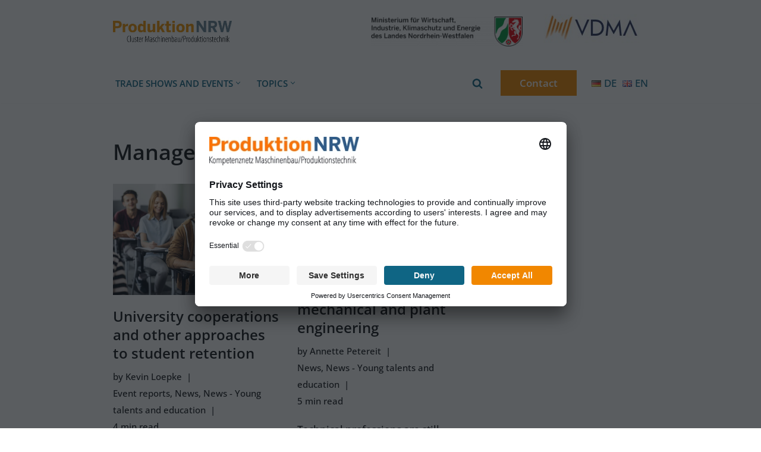

--- FILE ---
content_type: text/html; charset=UTF-8
request_url: https://produktionnrw.org/en/tag/managementbusiness-strategies/
body_size: 19504
content:
<!DOCTYPE html>
<html lang="en-GB">

<head>
	
	<meta charset="UTF-8">
	<meta name="viewport" content="width=device-width, initial-scale=1, minimum-scale=1">
	<link rel="profile" href="http://gmpg.org/xfn/11">
		<title>Management&amp;Business Strategies &#8211; ProduktionNRW</title>
<meta name='robots' content='max-image-preview:large' />
	<style>img:is([sizes="auto" i], [sizes^="auto," i]) { contain-intrinsic-size: 3000px 1500px }</style>
	<script id="usercentrics-cmp"  data-settings-id="Q5KWhSSeQ" src="https://app.usercentrics.eu/browser-ui/latest/loader.js" defer></script>
<link rel="alternate" type="application/rss+xml" title="ProduktionNRW &raquo; Feed" href="https://produktionnrw.org/en/feed/" />
<link rel="alternate" type="application/rss+xml" title="ProduktionNRW &raquo; Comments Feed" href="https://produktionnrw.org/en/comments/feed/" />
<meta data-privacy-proxy-server="https://privacy-proxy-server.usercentrics.eu" name="usercentrics_privacy_proxy" content="" /><script type="application/javascript" src="https://privacy-proxy.usercentrics.eu/latest/uc-block.bundle.js"></script><link rel="alternate" type="application/rss+xml" title="ProduktionNRW &raquo; Management&amp;Business Strategies Tag Feed" href="https://produktionnrw.org/en/tag/managementbusiness-strategies/feed/" />
<script>
window._wpemojiSettings = {"baseUrl":"https:\/\/s.w.org\/images\/core\/emoji\/16.0.1\/72x72\/","ext":".png","svgUrl":"https:\/\/s.w.org\/images\/core\/emoji\/16.0.1\/svg\/","svgExt":".svg","source":{"concatemoji":"https:\/\/produktionnrw.org\/wp-includes\/js\/wp-emoji-release.min.js?ver=6.8.3"}};
/*! This file is auto-generated */
!function(s,n){var o,i,e;function c(e){try{var t={supportTests:e,timestamp:(new Date).valueOf()};sessionStorage.setItem(o,JSON.stringify(t))}catch(e){}}function p(e,t,n){e.clearRect(0,0,e.canvas.width,e.canvas.height),e.fillText(t,0,0);var t=new Uint32Array(e.getImageData(0,0,e.canvas.width,e.canvas.height).data),a=(e.clearRect(0,0,e.canvas.width,e.canvas.height),e.fillText(n,0,0),new Uint32Array(e.getImageData(0,0,e.canvas.width,e.canvas.height).data));return t.every(function(e,t){return e===a[t]})}function u(e,t){e.clearRect(0,0,e.canvas.width,e.canvas.height),e.fillText(t,0,0);for(var n=e.getImageData(16,16,1,1),a=0;a<n.data.length;a++)if(0!==n.data[a])return!1;return!0}function f(e,t,n,a){switch(t){case"flag":return n(e,"\ud83c\udff3\ufe0f\u200d\u26a7\ufe0f","\ud83c\udff3\ufe0f\u200b\u26a7\ufe0f")?!1:!n(e,"\ud83c\udde8\ud83c\uddf6","\ud83c\udde8\u200b\ud83c\uddf6")&&!n(e,"\ud83c\udff4\udb40\udc67\udb40\udc62\udb40\udc65\udb40\udc6e\udb40\udc67\udb40\udc7f","\ud83c\udff4\u200b\udb40\udc67\u200b\udb40\udc62\u200b\udb40\udc65\u200b\udb40\udc6e\u200b\udb40\udc67\u200b\udb40\udc7f");case"emoji":return!a(e,"\ud83e\udedf")}return!1}function g(e,t,n,a){var r="undefined"!=typeof WorkerGlobalScope&&self instanceof WorkerGlobalScope?new OffscreenCanvas(300,150):s.createElement("canvas"),o=r.getContext("2d",{willReadFrequently:!0}),i=(o.textBaseline="top",o.font="600 32px Arial",{});return e.forEach(function(e){i[e]=t(o,e,n,a)}),i}function t(e){var t=s.createElement("script");t.src=e,t.defer=!0,s.head.appendChild(t)}"undefined"!=typeof Promise&&(o="wpEmojiSettingsSupports",i=["flag","emoji"],n.supports={everything:!0,everythingExceptFlag:!0},e=new Promise(function(e){s.addEventListener("DOMContentLoaded",e,{once:!0})}),new Promise(function(t){var n=function(){try{var e=JSON.parse(sessionStorage.getItem(o));if("object"==typeof e&&"number"==typeof e.timestamp&&(new Date).valueOf()<e.timestamp+604800&&"object"==typeof e.supportTests)return e.supportTests}catch(e){}return null}();if(!n){if("undefined"!=typeof Worker&&"undefined"!=typeof OffscreenCanvas&&"undefined"!=typeof URL&&URL.createObjectURL&&"undefined"!=typeof Blob)try{var e="postMessage("+g.toString()+"("+[JSON.stringify(i),f.toString(),p.toString(),u.toString()].join(",")+"));",a=new Blob([e],{type:"text/javascript"}),r=new Worker(URL.createObjectURL(a),{name:"wpTestEmojiSupports"});return void(r.onmessage=function(e){c(n=e.data),r.terminate(),t(n)})}catch(e){}c(n=g(i,f,p,u))}t(n)}).then(function(e){for(var t in e)n.supports[t]=e[t],n.supports.everything=n.supports.everything&&n.supports[t],"flag"!==t&&(n.supports.everythingExceptFlag=n.supports.everythingExceptFlag&&n.supports[t]);n.supports.everythingExceptFlag=n.supports.everythingExceptFlag&&!n.supports.flag,n.DOMReady=!1,n.readyCallback=function(){n.DOMReady=!0}}).then(function(){return e}).then(function(){var e;n.supports.everything||(n.readyCallback(),(e=n.source||{}).concatemoji?t(e.concatemoji):e.wpemoji&&e.twemoji&&(t(e.twemoji),t(e.wpemoji)))}))}((window,document),window._wpemojiSettings);
</script>
<link rel='stylesheet' id='sv_tracking_manager_usercentrics_scripts_usercentrics_styles-css' href='https://produktionnrw.org/wp-content/plugins/sv-tracking-manager/lib/modules/usercentrics/lib/frontend/css/default.css?ver=1730186319' media='all' />
<style id='wp-emoji-styles-inline-css'>

	img.wp-smiley, img.emoji {
		display: inline !important;
		border: none !important;
		box-shadow: none !important;
		height: 1em !important;
		width: 1em !important;
		margin: 0 0.07em !important;
		vertical-align: -0.1em !important;
		background: none !important;
		padding: 0 !important;
	}
</style>
<link rel='stylesheet' id='wp-block-library-css' href='https://produktionnrw.org/wp-includes/css/dist/block-library/style.min.css?ver=6.8.3' media='all' />
<style id='classic-theme-styles-inline-css'>
/*! This file is auto-generated */
.wp-block-button__link{color:#fff;background-color:#32373c;border-radius:9999px;box-shadow:none;text-decoration:none;padding:calc(.667em + 2px) calc(1.333em + 2px);font-size:1.125em}.wp-block-file__button{background:#32373c;color:#fff;text-decoration:none}
</style>
<style id='global-styles-inline-css'>
:root{--wp--preset--aspect-ratio--square: 1;--wp--preset--aspect-ratio--4-3: 4/3;--wp--preset--aspect-ratio--3-4: 3/4;--wp--preset--aspect-ratio--3-2: 3/2;--wp--preset--aspect-ratio--2-3: 2/3;--wp--preset--aspect-ratio--16-9: 16/9;--wp--preset--aspect-ratio--9-16: 9/16;--wp--preset--color--black: #000000;--wp--preset--color--cyan-bluish-gray: #abb8c3;--wp--preset--color--white: #ffffff;--wp--preset--color--pale-pink: #f78da7;--wp--preset--color--vivid-red: #cf2e2e;--wp--preset--color--luminous-vivid-orange: #ff6900;--wp--preset--color--luminous-vivid-amber: #fcb900;--wp--preset--color--light-green-cyan: #7bdcb5;--wp--preset--color--vivid-green-cyan: #00d084;--wp--preset--color--pale-cyan-blue: #8ed1fc;--wp--preset--color--vivid-cyan-blue: #0693e3;--wp--preset--color--vivid-purple: #9b51e0;--wp--preset--color--neve-link-color: var(--nv-primary-accent);--wp--preset--color--neve-link-hover-color: var(--nv-secondary-accent);--wp--preset--color--nv-site-bg: var(--nv-site-bg);--wp--preset--color--nv-light-bg: var(--nv-light-bg);--wp--preset--color--nv-dark-bg: var(--nv-dark-bg);--wp--preset--color--neve-text-color: var(--nv-text-color);--wp--preset--color--nv-text-dark-bg: var(--nv-text-dark-bg);--wp--preset--color--nv-c-1: var(--nv-c-1);--wp--preset--color--nv-c-2: var(--nv-c-2);--wp--preset--gradient--vivid-cyan-blue-to-vivid-purple: linear-gradient(135deg,rgba(6,147,227,1) 0%,rgb(155,81,224) 100%);--wp--preset--gradient--light-green-cyan-to-vivid-green-cyan: linear-gradient(135deg,rgb(122,220,180) 0%,rgb(0,208,130) 100%);--wp--preset--gradient--luminous-vivid-amber-to-luminous-vivid-orange: linear-gradient(135deg,rgba(252,185,0,1) 0%,rgba(255,105,0,1) 100%);--wp--preset--gradient--luminous-vivid-orange-to-vivid-red: linear-gradient(135deg,rgba(255,105,0,1) 0%,rgb(207,46,46) 100%);--wp--preset--gradient--very-light-gray-to-cyan-bluish-gray: linear-gradient(135deg,rgb(238,238,238) 0%,rgb(169,184,195) 100%);--wp--preset--gradient--cool-to-warm-spectrum: linear-gradient(135deg,rgb(74,234,220) 0%,rgb(151,120,209) 20%,rgb(207,42,186) 40%,rgb(238,44,130) 60%,rgb(251,105,98) 80%,rgb(254,248,76) 100%);--wp--preset--gradient--blush-light-purple: linear-gradient(135deg,rgb(255,206,236) 0%,rgb(152,150,240) 100%);--wp--preset--gradient--blush-bordeaux: linear-gradient(135deg,rgb(254,205,165) 0%,rgb(254,45,45) 50%,rgb(107,0,62) 100%);--wp--preset--gradient--luminous-dusk: linear-gradient(135deg,rgb(255,203,112) 0%,rgb(199,81,192) 50%,rgb(65,88,208) 100%);--wp--preset--gradient--pale-ocean: linear-gradient(135deg,rgb(255,245,203) 0%,rgb(182,227,212) 50%,rgb(51,167,181) 100%);--wp--preset--gradient--electric-grass: linear-gradient(135deg,rgb(202,248,128) 0%,rgb(113,206,126) 100%);--wp--preset--gradient--midnight: linear-gradient(135deg,rgb(2,3,129) 0%,rgb(40,116,252) 100%);--wp--preset--font-size--small: 13px;--wp--preset--font-size--medium: 20px;--wp--preset--font-size--large: 36px;--wp--preset--font-size--x-large: 42px;--wp--preset--spacing--20: 0.44rem;--wp--preset--spacing--30: 0.67rem;--wp--preset--spacing--40: 1rem;--wp--preset--spacing--50: 1.5rem;--wp--preset--spacing--60: 2.25rem;--wp--preset--spacing--70: 3.38rem;--wp--preset--spacing--80: 5.06rem;--wp--preset--shadow--natural: 6px 6px 9px rgba(0, 0, 0, 0.2);--wp--preset--shadow--deep: 12px 12px 50px rgba(0, 0, 0, 0.4);--wp--preset--shadow--sharp: 6px 6px 0px rgba(0, 0, 0, 0.2);--wp--preset--shadow--outlined: 6px 6px 0px -3px rgba(255, 255, 255, 1), 6px 6px rgba(0, 0, 0, 1);--wp--preset--shadow--crisp: 6px 6px 0px rgba(0, 0, 0, 1);}:where(.is-layout-flex){gap: 0.5em;}:where(.is-layout-grid){gap: 0.5em;}body .is-layout-flex{display: flex;}.is-layout-flex{flex-wrap: wrap;align-items: center;}.is-layout-flex > :is(*, div){margin: 0;}body .is-layout-grid{display: grid;}.is-layout-grid > :is(*, div){margin: 0;}:where(.wp-block-columns.is-layout-flex){gap: 2em;}:where(.wp-block-columns.is-layout-grid){gap: 2em;}:where(.wp-block-post-template.is-layout-flex){gap: 1.25em;}:where(.wp-block-post-template.is-layout-grid){gap: 1.25em;}.has-black-color{color: var(--wp--preset--color--black) !important;}.has-cyan-bluish-gray-color{color: var(--wp--preset--color--cyan-bluish-gray) !important;}.has-white-color{color: var(--wp--preset--color--white) !important;}.has-pale-pink-color{color: var(--wp--preset--color--pale-pink) !important;}.has-vivid-red-color{color: var(--wp--preset--color--vivid-red) !important;}.has-luminous-vivid-orange-color{color: var(--wp--preset--color--luminous-vivid-orange) !important;}.has-luminous-vivid-amber-color{color: var(--wp--preset--color--luminous-vivid-amber) !important;}.has-light-green-cyan-color{color: var(--wp--preset--color--light-green-cyan) !important;}.has-vivid-green-cyan-color{color: var(--wp--preset--color--vivid-green-cyan) !important;}.has-pale-cyan-blue-color{color: var(--wp--preset--color--pale-cyan-blue) !important;}.has-vivid-cyan-blue-color{color: var(--wp--preset--color--vivid-cyan-blue) !important;}.has-vivid-purple-color{color: var(--wp--preset--color--vivid-purple) !important;}.has-neve-link-color-color{color: var(--wp--preset--color--neve-link-color) !important;}.has-neve-link-hover-color-color{color: var(--wp--preset--color--neve-link-hover-color) !important;}.has-nv-site-bg-color{color: var(--wp--preset--color--nv-site-bg) !important;}.has-nv-light-bg-color{color: var(--wp--preset--color--nv-light-bg) !important;}.has-nv-dark-bg-color{color: var(--wp--preset--color--nv-dark-bg) !important;}.has-neve-text-color-color{color: var(--wp--preset--color--neve-text-color) !important;}.has-nv-text-dark-bg-color{color: var(--wp--preset--color--nv-text-dark-bg) !important;}.has-nv-c-1-color{color: var(--wp--preset--color--nv-c-1) !important;}.has-nv-c-2-color{color: var(--wp--preset--color--nv-c-2) !important;}.has-black-background-color{background-color: var(--wp--preset--color--black) !important;}.has-cyan-bluish-gray-background-color{background-color: var(--wp--preset--color--cyan-bluish-gray) !important;}.has-white-background-color{background-color: var(--wp--preset--color--white) !important;}.has-pale-pink-background-color{background-color: var(--wp--preset--color--pale-pink) !important;}.has-vivid-red-background-color{background-color: var(--wp--preset--color--vivid-red) !important;}.has-luminous-vivid-orange-background-color{background-color: var(--wp--preset--color--luminous-vivid-orange) !important;}.has-luminous-vivid-amber-background-color{background-color: var(--wp--preset--color--luminous-vivid-amber) !important;}.has-light-green-cyan-background-color{background-color: var(--wp--preset--color--light-green-cyan) !important;}.has-vivid-green-cyan-background-color{background-color: var(--wp--preset--color--vivid-green-cyan) !important;}.has-pale-cyan-blue-background-color{background-color: var(--wp--preset--color--pale-cyan-blue) !important;}.has-vivid-cyan-blue-background-color{background-color: var(--wp--preset--color--vivid-cyan-blue) !important;}.has-vivid-purple-background-color{background-color: var(--wp--preset--color--vivid-purple) !important;}.has-neve-link-color-background-color{background-color: var(--wp--preset--color--neve-link-color) !important;}.has-neve-link-hover-color-background-color{background-color: var(--wp--preset--color--neve-link-hover-color) !important;}.has-nv-site-bg-background-color{background-color: var(--wp--preset--color--nv-site-bg) !important;}.has-nv-light-bg-background-color{background-color: var(--wp--preset--color--nv-light-bg) !important;}.has-nv-dark-bg-background-color{background-color: var(--wp--preset--color--nv-dark-bg) !important;}.has-neve-text-color-background-color{background-color: var(--wp--preset--color--neve-text-color) !important;}.has-nv-text-dark-bg-background-color{background-color: var(--wp--preset--color--nv-text-dark-bg) !important;}.has-nv-c-1-background-color{background-color: var(--wp--preset--color--nv-c-1) !important;}.has-nv-c-2-background-color{background-color: var(--wp--preset--color--nv-c-2) !important;}.has-black-border-color{border-color: var(--wp--preset--color--black) !important;}.has-cyan-bluish-gray-border-color{border-color: var(--wp--preset--color--cyan-bluish-gray) !important;}.has-white-border-color{border-color: var(--wp--preset--color--white) !important;}.has-pale-pink-border-color{border-color: var(--wp--preset--color--pale-pink) !important;}.has-vivid-red-border-color{border-color: var(--wp--preset--color--vivid-red) !important;}.has-luminous-vivid-orange-border-color{border-color: var(--wp--preset--color--luminous-vivid-orange) !important;}.has-luminous-vivid-amber-border-color{border-color: var(--wp--preset--color--luminous-vivid-amber) !important;}.has-light-green-cyan-border-color{border-color: var(--wp--preset--color--light-green-cyan) !important;}.has-vivid-green-cyan-border-color{border-color: var(--wp--preset--color--vivid-green-cyan) !important;}.has-pale-cyan-blue-border-color{border-color: var(--wp--preset--color--pale-cyan-blue) !important;}.has-vivid-cyan-blue-border-color{border-color: var(--wp--preset--color--vivid-cyan-blue) !important;}.has-vivid-purple-border-color{border-color: var(--wp--preset--color--vivid-purple) !important;}.has-neve-link-color-border-color{border-color: var(--wp--preset--color--neve-link-color) !important;}.has-neve-link-hover-color-border-color{border-color: var(--wp--preset--color--neve-link-hover-color) !important;}.has-nv-site-bg-border-color{border-color: var(--wp--preset--color--nv-site-bg) !important;}.has-nv-light-bg-border-color{border-color: var(--wp--preset--color--nv-light-bg) !important;}.has-nv-dark-bg-border-color{border-color: var(--wp--preset--color--nv-dark-bg) !important;}.has-neve-text-color-border-color{border-color: var(--wp--preset--color--neve-text-color) !important;}.has-nv-text-dark-bg-border-color{border-color: var(--wp--preset--color--nv-text-dark-bg) !important;}.has-nv-c-1-border-color{border-color: var(--wp--preset--color--nv-c-1) !important;}.has-nv-c-2-border-color{border-color: var(--wp--preset--color--nv-c-2) !important;}.has-vivid-cyan-blue-to-vivid-purple-gradient-background{background: var(--wp--preset--gradient--vivid-cyan-blue-to-vivid-purple) !important;}.has-light-green-cyan-to-vivid-green-cyan-gradient-background{background: var(--wp--preset--gradient--light-green-cyan-to-vivid-green-cyan) !important;}.has-luminous-vivid-amber-to-luminous-vivid-orange-gradient-background{background: var(--wp--preset--gradient--luminous-vivid-amber-to-luminous-vivid-orange) !important;}.has-luminous-vivid-orange-to-vivid-red-gradient-background{background: var(--wp--preset--gradient--luminous-vivid-orange-to-vivid-red) !important;}.has-very-light-gray-to-cyan-bluish-gray-gradient-background{background: var(--wp--preset--gradient--very-light-gray-to-cyan-bluish-gray) !important;}.has-cool-to-warm-spectrum-gradient-background{background: var(--wp--preset--gradient--cool-to-warm-spectrum) !important;}.has-blush-light-purple-gradient-background{background: var(--wp--preset--gradient--blush-light-purple) !important;}.has-blush-bordeaux-gradient-background{background: var(--wp--preset--gradient--blush-bordeaux) !important;}.has-luminous-dusk-gradient-background{background: var(--wp--preset--gradient--luminous-dusk) !important;}.has-pale-ocean-gradient-background{background: var(--wp--preset--gradient--pale-ocean) !important;}.has-electric-grass-gradient-background{background: var(--wp--preset--gradient--electric-grass) !important;}.has-midnight-gradient-background{background: var(--wp--preset--gradient--midnight) !important;}.has-small-font-size{font-size: var(--wp--preset--font-size--small) !important;}.has-medium-font-size{font-size: var(--wp--preset--font-size--medium) !important;}.has-large-font-size{font-size: var(--wp--preset--font-size--large) !important;}.has-x-large-font-size{font-size: var(--wp--preset--font-size--x-large) !important;}
:where(.wp-block-post-template.is-layout-flex){gap: 1.25em;}:where(.wp-block-post-template.is-layout-grid){gap: 1.25em;}
:where(.wp-block-columns.is-layout-flex){gap: 2em;}:where(.wp-block-columns.is-layout-grid){gap: 2em;}
:root :where(.wp-block-pullquote){font-size: 1.5em;line-height: 1.6;}
</style>
<link rel='stylesheet' id='neve-style-css' href='https://produktionnrw.org/wp-content/themes/neve/style-main-new.min.css?ver=4.2.1' media='all' />
<style id='neve-style-inline-css'>
.is-menu-sidebar .header-menu-sidebar { visibility: visible; }.is-menu-sidebar.menu_sidebar_slide_left .header-menu-sidebar { transform: translate3d(0, 0, 0); left: 0; }.is-menu-sidebar.menu_sidebar_slide_right .header-menu-sidebar { transform: translate3d(0, 0, 0); right: 0; }.is-menu-sidebar.menu_sidebar_pull_right .header-menu-sidebar, .is-menu-sidebar.menu_sidebar_pull_left .header-menu-sidebar { transform: translateX(0); }.is-menu-sidebar.menu_sidebar_dropdown .header-menu-sidebar { height: auto; }.is-menu-sidebar.menu_sidebar_dropdown .header-menu-sidebar-inner { max-height: 400px; padding: 20px 0; }.is-menu-sidebar.menu_sidebar_full_canvas .header-menu-sidebar { opacity: 1; }.header-menu-sidebar .menu-item-nav-search:not(.floating) { pointer-events: none; }.header-menu-sidebar .menu-item-nav-search .is-menu-sidebar { pointer-events: unset; }
.nv-meta-list li.meta:not(:last-child):after { content:"|" }.nv-meta-list .no-mobile{
			display:none;
		}.nv-meta-list li.last::after{
			content: ""!important;
		}@media (min-width: 769px) {
			.nv-meta-list .no-mobile {
				display: inline-block;
			}
			.nv-meta-list li.last:not(:last-child)::after {
		 		content: "|" !important;
			}
		}
.nav-ul li .caret svg, .nav-ul li .caret img{width:var(--smiconsize, 0.5em);height:var(--smiconsize, 0.5em);}
                .nv-menu-animation-slide-down:not(.menu-mobile) > .menu-item > .sub-menu,
                .nv-menu-animation-slide-down:not(.menu-mobile) > .menu-item > .sub-menu .sub-menu {
                      opacity: 0;
                      visibility: hidden;
                      transform: translateY(-0.5em);
                      transition: visibility .2s ease, transform .2s ease; 
                }
                
                .nv-menu-animation-slide-down:not(.menu-mobile) > .menu-item:focus > .sub-menu, .nv-menu-animation-slide-down:not(.menu-mobile) > .menu-item:hover > .sub-menu, .nv-menu-animation-slide-down:not(.menu-mobile) > .menu-item .menu-item:focus > .sub-menu, .nv-menu-animation-slide-down:not(.menu-mobile) > .menu-item .menu-item:hover > .sub-menu {
                      opacity: 1;
                      visibility: visible;
                      transform: translateY(0);
                      transition: opacity .2s ease, visibility .2s ease, transform .2s ease; 
                }.nav-ul .sub-menu {right: var(--alignment);}.nav-ul .sub-menu li {border-style: var(--itembstyle);}
 :root{ --container: 748px;--postwidth:100%; --primarybtnbg: var(--nv-secondary-accent); --secondarybtnbg: var(--nv-site-bg); --primarybtnhoverbg: var(--nv-primary-accent); --secondarybtnhoverbg: var(--nv-site-bg); --primarybtncolor: var(--nv-text-dark-bg); --secondarybtncolor: var(--nv-secondary-accent); --primarybtnhovercolor: var(--nv-site-bg); --secondarybtnhovercolor: var(--nv-primary-accent);--primarybtnborderradius:0;--secondarybtnborderradius:0;--secondarybtnborderwidth:2px;--btnpadding:16px 35px;--primarybtnpadding:16px 35px;--secondarybtnpadding:calc(16px - 2px) calc(35px - 2px); --btnfs: 14px; --btnlineheight: 1.6em; --bodyfontfamily: "Open Sans"; --bodyfontsize: 15px; --bodylineheight: 1.6em; --bodyletterspacing: 0px; --bodyfontweight: 500; --bodytexttransform: none; --headingsfontfamily: "Open Sans"; --h1fontsize: 36px; --h1fontweight: 600; --h1lineheight: 1.2em; --h1letterspacing: 0px; --h1texttransform: none; --h2fontsize: 30px; --h2fontweight: 600; --h2lineheight: 1.3em; --h2letterspacing: 0px; --h2texttransform: none; --h3fontsize: 20px; --h3fontweight: 600; --h3lineheight: 1.3em; --h3letterspacing: 0px; --h3texttransform: none; --h4fontsize: 16px; --h4fontweight: 600; --h4lineheight: 1.3em; --h4letterspacing: 0px; --h4texttransform: none; --h5fontsize: 14px; --h5fontweight: 600; --h5lineheight: 1.3em; --h5letterspacing: 0px; --h5texttransform: none; --h6fontsize: 14px; --h6fontweight: 600; --h6lineheight: 1.3em; --h6letterspacing: 0px; --h6texttransform: none;--formfieldborderwidth:2px;--formfieldborderradius:3px; --formfieldbgcolor: var(--nv-site-bg); --formfieldbordercolor: #dddddd; --formfieldcolor: var(--nv-text-color);--formfieldpadding:10px 12px; } .nv-index-posts{ --borderradius:0px;--cardboxshadow:0 0 0px 0 rgba(0,0,0,0.1); --cardbgcolor: var(--nv-site-bg); --cardcolor: var(--nv-text-color); --alignment: left; } .single-post-container .alignfull > [class*="__inner-container"], .single-post-container .alignwide > [class*="__inner-container"]{ max-width:718px } .nv-meta-list{ --avatarsize: 20px; } .single .nv-meta-list{ --avatarsize: 20px; } .nv-is-boxed.nv-comments-wrap{ --padding:20px; } .nv-is-boxed.comment-respond{ --padding:20px; } .single:not(.single-product), .page{ --c-vspace:0 0 0 0;; } .scroll-to-top{ --color: var(--nv-light-bg);--padding:8px 10px; --borderradius: 20px; --bgcolor: var(--nv-primary-accent); --hovercolor: var(--nv-secondary-accent); --hoverbgcolor: var(--nv-primary-accent);--size:16px; } .global-styled{ --bgcolor: var(--nv-site-bg); } .header-top{ --rowbwidth:0px; --rowbcolor: var(--nv-secondary-accent); --color: var(--nv-primary-accent); --bgcolor: var(--nv-site-bg); } .header-main{ --rowbwidth:0px; --rowbcolor: var(--nv-light-bg); --color: var(--nv-text-color); --bgcolor: var(--nv-site-bg); } .header-bottom{ --rowbwidth:0px; --rowbcolor: var(--nv-light-bg); --color: var(--nv-primary-accent); --bgcolor: var(--nv-site-bg); } .header-menu-sidebar-bg{ --justify: flex-start; --textalign: left;--flexg: 1;--wrapdropdownwidth: auto; --color: var(--nv-text-color); --bgcolor: var(--nv-site-bg); } .header-menu-sidebar{ width: 350px; } .builder-item--logo{ --maxwidth: 99px; --fs: 24px;--padding:10px 0;--margin:0; --textalign: left;--justify: flex-start; } .builder-item--nav-icon,.header-menu-sidebar .close-sidebar-panel .navbar-toggle{ --color: var(--nv-text-color);--borderradius:3px;--borderwidth:0; } .builder-item--nav-icon{ --label-margin:0 5px 0 0;;--padding:10px 15px 10px 15px;;--margin:0; } .builder-item--primary-menu{ --color: var(--nv-primary-accent); --hovercolor: var(--nv-secondary-accent); --hovertextcolor: var(--nv-text-color); --activecolor: var(--nv-secondary-accent); --spacing: 20px; --height: 25px; --smiconsize: 7px;--padding:0;--margin:0; --fontsize: 1em; --lineheight: 1.6em; --letterspacing: 0px; --fontweight: 600; --texttransform: uppercase; --iconsize: 1em; } .builder-item--primary-menu .sub-menu{ --alignment: auto; --justify: left; --bstyle: none; --itembstyle: none; } .hfg-is-group.has-primary-menu .inherit-ff{ --inheritedfw: 600; } .builder-item--button_base{ --primarybtnbg: var(--nv-secondary-accent); --primarybtncolor: var(--nv-text-dark-bg); --primarybtnhoverbg: var(--nv-primary-accent); --primarybtnhovercolor: var(--nv-text-dark-bg);--primarybtnborderradius:0;--primarybtnshadow:none;--primarybtnhovershadow:none;--padding:8px 12px;--margin:0; } .builder-item--custom_html{ --padding:0;--margin:0; --fontsize: 1em; --lineheight: 1.6; --letterspacing: 0px; --fontweight: 500; --texttransform: none; --iconsize: 1em; --textalign: left;--justify: flex-start; } .builder-item--header_search{ --height: 45px; --formfieldfontsize: 14px;--formfieldborderwidth:2px;--formfieldborderradius:2px; --formfieldbordercolor: var(--nv-primary-accent); --formfieldcolor: var(--nv-primary-accent);--padding:0;--margin:0; } .builder-item--header_search_responsive{ --iconsize: 18px; --color: var(--nv-primary-accent); --hovercolor: var(--nv-primary-accent); --formfieldfontsize: 14px;--formfieldborderwidth:1px;--formfieldborderradius:2px; --formfieldbordercolor: var(--nv-primary-accent); --formfieldcolor: var(--nv-primary-accent); --height: 40px;--padding:0 10px;--margin:0; } .builder-item--language_switcher{ --padding:0;--margin:0; } .footer-top-inner .row{ grid-template-columns:1fr 1fr 1fr; --valign: flex-start; } .footer-top{ --rowbcolor: var(--nv-light-bg); --color: var(--nv-text-color); --bgcolor: var(--nv-site-bg); } .footer-main-inner .row{ grid-template-columns:1fr 2fr 1fr; --valign: flex-start; } .footer-main{ --rowbcolor: var(--nv-light-bg); --color: var(--nv-site-bg); --bgcolor: var(--nv-light-bg); } .footer-bottom-inner .row{ grid-template-columns:1fr 1fr 1fr; --valign: center; } .footer-bottom{ --rowbcolor: var(--nv-light-bg); --color: var(--nv-primary-accent); --bgcolor: var(--nv-site-bg); } .builder-item--footer-one-widgets{ --padding:0;--margin:0; --textalign: left;--justify: flex-start; } .builder-item--footer_copyright{ --color: var(--nv-primary-accent);--padding:0;--margin:0; --fontsize: 1em; --lineheight: 1.6; --letterspacing: 0px; --fontweight: 500; --texttransform: none; --iconsize: 1em; --textalign: center;--justify: center; } .builder-item--widget-area-4{ --padding:0;--margin:0; --textalign: left;--justify: flex-start; } .page_header-top{ --rowbcolor: var(--nv-light-bg); --color: var(--nv-text-color); --bgcolor: var(--nv-site-bg); } .page_header-bottom{ --rowbcolor: var(--nv-light-bg); --color: var(--nv-text-color); --bgcolor: var(--nv-site-bg); } @media(min-width: 576px){ :root{ --container: 992px;--postwidth:50%;--btnpadding:16px 35px;--primarybtnpadding:16px 35px;--secondarybtnpadding:calc(16px - 2px) calc(35px - 2px); --btnfs: 14px; --btnlineheight: 1.6em; --bodyfontsize: 16px; --bodylineheight: 1.6em; --bodyletterspacing: 0px; --h1fontsize: 36px; --h1lineheight: 1.3em; --h1letterspacing: 0px; --h2fontsize: 35px; --h2lineheight: 1.3em; --h2letterspacing: 0px; --h3fontsize: 20px; --h3lineheight: 1.3em; --h3letterspacing: 0px; --h4fontsize: 16px; --h4lineheight: 1.3em; --h4letterspacing: 0px; --h5fontsize: 14px; --h5lineheight: 1.3em; --h5letterspacing: 0px; --h6fontsize: 14px; --h6lineheight: 1.3em; --h6letterspacing: 0px; } .single-post-container .alignfull > [class*="__inner-container"], .single-post-container .alignwide > [class*="__inner-container"]{ max-width:962px } .nv-meta-list{ --avatarsize: 20px; } .single .nv-meta-list{ --avatarsize: 20px; } .nv-is-boxed.nv-comments-wrap{ --padding:30px; } .nv-is-boxed.comment-respond{ --padding:30px; } .single:not(.single-product), .page{ --c-vspace:0 0 0 0;; } .scroll-to-top{ --padding:8px 10px;--size:16px; } .header-top{ --rowbwidth:0px; } .header-main{ --rowbwidth:0px; } .header-bottom{ --rowbwidth:0px; } .header-menu-sidebar-bg{ --justify: flex-start; --textalign: left;--flexg: 1;--wrapdropdownwidth: auto; } .header-menu-sidebar{ width: 350px; } .builder-item--logo{ --maxwidth: 32px; --fs: 24px;--padding:10px 0;--margin:0; --textalign: left;--justify: flex-start; } .builder-item--nav-icon{ --label-margin:0 5px 0 0;;--padding:10px 15px;--margin:0; } .builder-item--primary-menu{ --spacing: 20px; --height: 25px; --smiconsize: 7px;--padding:0;--margin:0; --fontsize: 1em; --lineheight: 1.6em; --letterspacing: 0px; --iconsize: 1em; } .builder-item--primary-menu .sub-menu{ --justify: left; } .builder-item--button_base{ --padding:8px 12px;--margin:0; } .builder-item--custom_html{ --padding:0;--margin:0; --fontsize: 1em; --lineheight: 1.6; --letterspacing: 0px; --iconsize: 1em; --textalign: left;--justify: flex-start; } .builder-item--header_search{ --height: 40px; --formfieldfontsize: 14px;--formfieldborderwidth:1px;--formfieldborderradius:2px;--padding:0;--margin:0; } .builder-item--header_search_responsive{ --formfieldfontsize: 14px;--formfieldborderwidth:1px;--formfieldborderradius:2px; --height: 40px;--padding:0 10px;--margin:0; } .builder-item--language_switcher{ --padding:0;--margin:0; } .builder-item--footer-one-widgets{ --padding:0;--margin:0; --textalign: left;--justify: flex-start; } .builder-item--footer_copyright{ --padding:0;--margin:0; --fontsize: 1em; --lineheight: 1.6; --letterspacing: 0px; --iconsize: 1em; --textalign: center;--justify: center; } .builder-item--widget-area-4{ --padding:0;--margin:0; --textalign: left;--justify: flex-start; } }@media(min-width: 960px){ :root{ --container: 930px;--postwidth:33.333333333333%;--btnpadding:16px 32px;--primarybtnpadding:16px 32px;--secondarybtnpadding:calc(16px - 2px) calc(32px - 2px); --btnfs: 17px; --btnlineheight: 1.6em; --bodyfontsize: 17px; --bodylineheight: 1.7em; --bodyletterspacing: 0px; --h1fontsize: 36px; --h1lineheight: 1.3em; --h1letterspacing: 0px; --h2fontsize: 32px; --h2lineheight: 1.3em; --h2letterspacing: 0px; --h3fontsize: 24px; --h3lineheight: 1.3em; --h3letterspacing: 0px; --h4fontsize: 20px; --h4lineheight: 1.3em; --h4letterspacing: 0px; --h5fontsize: 18px; --h5lineheight: 1.3em; --h5letterspacing: 0px; --h6fontsize: 16px; --h6lineheight: 1.3em; --h6letterspacing: 0px; } body:not(.single):not(.archive):not(.blog):not(.search):not(.error404) .neve-main > .container .col, body.post-type-archive-course .neve-main > .container .col, body.post-type-archive-llms_membership .neve-main > .container .col{ max-width: 100%; } body:not(.single):not(.archive):not(.blog):not(.search):not(.error404) .nv-sidebar-wrap, body.post-type-archive-course .nv-sidebar-wrap, body.post-type-archive-llms_membership .nv-sidebar-wrap{ max-width: 0%; } .neve-main > .archive-container .nv-index-posts.col{ max-width: 100%; } .neve-main > .archive-container .nv-sidebar-wrap{ max-width: 0%; } .neve-main > .single-post-container .nv-single-post-wrap.col{ max-width: 70%; } .single-post-container .alignfull > [class*="__inner-container"], .single-post-container .alignwide > [class*="__inner-container"]{ max-width:621px } .container-fluid.single-post-container .alignfull > [class*="__inner-container"], .container-fluid.single-post-container .alignwide > [class*="__inner-container"]{ max-width:calc(70% + 15px) } .neve-main > .single-post-container .nv-sidebar-wrap{ max-width: 30%; } .nv-meta-list{ --avatarsize: 20px; } .single .nv-meta-list{ --avatarsize: 20px; } .nv-is-boxed.nv-comments-wrap{ --padding:40px; } .nv-is-boxed.comment-respond{ --padding:40px; } .single:not(.single-product), .page{ --c-vspace:0 0 0 0;; } .scroll-to-top{ --padding:8px 10px;--size:18px; } .header-top{ --height:100px;--rowbwidth:0px; } .header-main{ --height:100px;--rowbwidth:0px; } .header-bottom{ --rowbwidth:0px; } .header-menu-sidebar-bg{ --justify: flex-start; --textalign: left;--flexg: 1;--wrapdropdownwidth: auto; } .header-menu-sidebar{ width: 350px; } .builder-item--logo{ --maxwidth: 200px; --fs: 24px;--padding:10px 0;--margin:0; --textalign: left;--justify: flex-start; } .builder-item--nav-icon{ --label-margin:0 5px 0 0;;--padding:10px 15px;--margin:0; } .builder-item--primary-menu{ --spacing: 20px; --height: 25px; --smiconsize: 7px;--padding:0;--margin:0 25px 0 0;; --fontsize: 0.9em; --lineheight: 1.6em; --letterspacing: 0px; --iconsize: 0.9em; } .builder-item--primary-menu .sub-menu{ --justify: left; } .builder-item--button_base{ --padding:8px 32px;--margin:0; } .builder-item--custom_html{ --padding:0;--margin:0; --fontsize: 1em; --lineheight: 1.6; --letterspacing: 0px; --iconsize: 1em; --textalign: center;--justify: center; } .builder-item--header_search{ --height: 40px; --formfieldfontsize: 14px;--formfieldborderwidth:1px;--formfieldborderradius:2px;--padding:0;--margin:0; } .builder-item--header_search_responsive{ --formfieldfontsize: 16px;--formfieldborderwidth:1px;--formfieldborderradius:2px; --height: 36px;--padding:0 30px 0 10px;;--margin:0; } .builder-item--language_switcher{ --padding:0;--margin:0 0 0 25px;; } .builder-item--footer-one-widgets{ --padding:0;--margin:0; --textalign: center;--justify: center; } .builder-item--footer_copyright{ --padding:0;--margin:0; --fontsize: 1em; --lineheight: 1.6; --letterspacing: 0px; --iconsize: 1em; --textalign: left;--justify: flex-start; } .builder-item--widget-area-4{ --padding:0;--margin:0; --textalign: left;--justify: flex-start; } }.scroll-to-top {right: 20px; border: none; position: fixed; bottom: 30px; display: none; opacity: 0; visibility: hidden; transition: opacity 0.3s ease-in-out, visibility 0.3s ease-in-out; align-items: center; justify-content: center; z-index: 999; } @supports (-webkit-overflow-scrolling: touch) { .scroll-to-top { bottom: 74px; } } .scroll-to-top.image { background-position: center; } .scroll-to-top .scroll-to-top-image { width: 100%; height: 100%; } .scroll-to-top .scroll-to-top-label { margin: 0; padding: 5px; } .scroll-to-top:hover { text-decoration: none; } .scroll-to-top.scroll-to-top-left {left: 20px; right: unset;} .scroll-to-top.scroll-show-mobile { display: flex; } @media (min-width: 960px) { .scroll-to-top { display: flex; } }.scroll-to-top { color: var(--color); padding: var(--padding); border-radius: var(--borderradius); background: var(--bgcolor); } .scroll-to-top:hover, .scroll-to-top:focus { color: var(--hovercolor); background: var(--hoverbgcolor); } .scroll-to-top-icon, .scroll-to-top.image .scroll-to-top-image { width: var(--size); height: var(--size); } .scroll-to-top-image { background-image: var(--bgimage); background-size: cover; }:root{--nv-primary-accent:#0f6584;--nv-secondary-accent:#f18700;--nv-site-bg:#ffffff;--nv-light-bg:#f4f3f0;--nv-dark-bg:#707175;--nv-text-color:#14171c;--nv-text-dark-bg:#ffffff;--nv-c-1:#77b978;--nv-c-2:#f37262;--nv-fallback-ff:Arial, Helvetica, sans-serif;}
</style>
<link rel='stylesheet' id='neve-blog-pro-css' href='https://produktionnrw.org/wp-content/plugins/neve-pro-addon/includes/modules/blog_pro/assets/style.min.css?ver=3.2.4' media='all' />
<style id='kadence-blocks-advancedheading-inline-css'>
.wp-block-kadence-advancedheading mark{background:transparent;border-style:solid;border-width:0}.wp-block-kadence-advancedheading mark.kt-highlight{color:#f76a0c;}.kb-adv-heading-icon{display: inline-flex;justify-content: center;align-items: center;} .is-layout-constrained > .kb-advanced-heading-link {display: block;}.kb-screen-reader-text{position:absolute;width:1px;height:1px;padding:0;margin:-1px;overflow:hidden;clip:rect(0,0,0,0);}
</style>
<style id='kadence-blocks-global-variables-inline-css'>
:root {--global-kb-font-size-sm:clamp(0.8rem, 0.73rem + 0.217vw, 0.9rem);--global-kb-font-size-md:clamp(1.1rem, 0.995rem + 0.326vw, 1.25rem);--global-kb-font-size-lg:clamp(1.75rem, 1.576rem + 0.543vw, 2rem);--global-kb-font-size-xl:clamp(2.25rem, 1.728rem + 1.63vw, 3rem);--global-kb-font-size-xxl:clamp(2.5rem, 1.456rem + 3.26vw, 4rem);--global-kb-font-size-xxxl:clamp(2.75rem, 0.489rem + 7.065vw, 6rem);}:root {--global-palette1: #3182CE;--global-palette2: #2B6CB0;--global-palette3: #1A202C;--global-palette4: #2D3748;--global-palette5: #4A5568;--global-palette6: #718096;--global-palette7: #EDF2F7;--global-palette8: #F7FAFC;--global-palette9: #ffffff;}
</style>
<style id='kadence_blocks_css-inline-css'>
.wp-block-kadence-advancedheading.kt-adv-heading4630_b260e5-9c mark.kt-highlight, .wp-block-kadence-advancedheading.kt-adv-heading4630_b260e5-9c[data-kb-block="kb-adv-heading4630_b260e5-9c"] mark.kt-highlight{-webkit-box-decoration-break:clone;box-decoration-break:clone;}.wp-block-kadence-advancedheading.kt-adv-heading4630_b260e5-9c img.kb-inline-image, .wp-block-kadence-advancedheading.kt-adv-heading4630_b260e5-9c[data-kb-block="kb-adv-heading4630_b260e5-9c"] img.kb-inline-image{width:150px;display:inline-block;}.wp-block-kadence-advancedheading.kt-adv-heading4630_c18c63-3f mark.kt-highlight, .wp-block-kadence-advancedheading.kt-adv-heading4630_c18c63-3f[data-kb-block="kb-adv-heading4630_c18c63-3f"] mark.kt-highlight{-webkit-box-decoration-break:clone;box-decoration-break:clone;}.wp-block-kadence-advancedheading.kt-adv-heading4630_c18c63-3f img.kb-inline-image, .wp-block-kadence-advancedheading.kt-adv-heading4630_c18c63-3f[data-kb-block="kb-adv-heading4630_c18c63-3f"] img.kb-inline-image{width:150px;display:inline-block;}.wp-block-kadence-advancedheading.kt-adv-heading4630_f2e114-f3 mark.kt-highlight, .wp-block-kadence-advancedheading.kt-adv-heading4630_f2e114-f3[data-kb-block="kb-adv-heading4630_f2e114-f3"] mark.kt-highlight{-webkit-box-decoration-break:clone;box-decoration-break:clone;}.wp-block-kadence-advancedheading.kt-adv-heading4630_f2e114-f3 img.kb-inline-image, .wp-block-kadence-advancedheading.kt-adv-heading4630_f2e114-f3[data-kb-block="kb-adv-heading4630_f2e114-f3"] img.kb-inline-image{width:150px;display:inline-block;}.wp-block-kadence-advancedheading.kt-adv-heading4630_6d68bd-46 mark.kt-highlight, .wp-block-kadence-advancedheading.kt-adv-heading4630_6d68bd-46[data-kb-block="kb-adv-heading4630_6d68bd-46"] mark.kt-highlight{-webkit-box-decoration-break:clone;box-decoration-break:clone;}.wp-block-kadence-advancedheading.kt-adv-heading4630_6d68bd-46 img.kb-inline-image, .wp-block-kadence-advancedheading.kt-adv-heading4630_6d68bd-46[data-kb-block="kb-adv-heading4630_6d68bd-46"] img.kb-inline-image{width:150px;display:inline-block;}.wp-block-kadence-advancedheading.kt-adv-heading4630_721833-0b mark.kt-highlight, .wp-block-kadence-advancedheading.kt-adv-heading4630_721833-0b[data-kb-block="kb-adv-heading4630_721833-0b"] mark.kt-highlight{-webkit-box-decoration-break:clone;box-decoration-break:clone;}.wp-block-kadence-advancedheading.kt-adv-heading4630_721833-0b img.kb-inline-image, .wp-block-kadence-advancedheading.kt-adv-heading4630_721833-0b[data-kb-block="kb-adv-heading4630_721833-0b"] img.kb-inline-image{width:150px;display:inline-block;}
</style>
<link rel='stylesheet' id='neve-google-font-open-sans-css' href='//produktionnrw.org/wp-content/uploads/omgf/neve-google-font-open-sans/neve-google-font-open-sans.css?ver=1663842463' media='all' />
<!--n2css--><!--n2js--><link rel="https://api.w.org/" href="https://produktionnrw.org/wp-json/" /><link rel="alternate" title="JSON" type="application/json" href="https://produktionnrw.org/wp-json/wp/v2/tags/1404" /><link rel="EditURI" type="application/rsd+xml" title="RSD" href="https://produktionnrw.org/xmlrpc.php?rsd" />
<meta name="generator" content="WordPress 6.8.3" />
<link rel="icon" href="https://produktionnrw.org/wp-content/uploads/2022/03/cropped-favicon-32x32.jpg" sizes="32x32" />
<link rel="icon" href="https://produktionnrw.org/wp-content/uploads/2022/03/cropped-favicon-192x192.jpg" sizes="192x192" />
<link rel="apple-touch-icon" href="https://produktionnrw.org/wp-content/uploads/2022/03/cropped-favicon-180x180.jpg" />
<meta name="msapplication-TileImage" content="https://produktionnrw.org/wp-content/uploads/2022/03/cropped-favicon-270x270.jpg" />

	</head>

<body  class="archive tag tag-managementbusiness-strategies tag-1404 wp-theme-neve  nv-blog-grid nv-sidebar-full-width menu_sidebar_slide_left" id="neve_body"  >
<div class="wrapper">
	
	<header class="header"  >
		<a class="neve-skip-link show-on-focus" href="#content" >
			Skip to content		</a>
		<div id="header-grid"  class="hfg_header site-header">
	
<nav class="header--row header-main hide-on-mobile hide-on-tablet layout-full-contained nv-navbar is_sticky header--row"
	data-row-id="main" data-show-on="desktop">

	<div
		class="header--row-inner header-main-inner">
		<div class="container">
			<div
				class="row row--wrapper"
				data-section="hfg_header_layout_main" >
				<div class="hfg-slot left"><div class="builder-item desktop-left"><div class="item--inner builder-item--logo"
		data-section="title_tagline"
		data-item-id="logo">
	
<div class="site-logo">
	<a class="brand" href="https://produktionnrw.org/en/startseite-english/" aria-label="ProduktionNRW Cluster Maschinenbau/Produktionstechnik" rel="home"><div class="title-with-logo"><img width="1629" height="291" src="https://produktionnrw.org/wp-content/uploads/2023/01/ProduktionNRW_Cluster2023_Logo.jpeg" class="neve-site-logo skip-lazy" alt="" data-variant="logo" decoding="async" fetchpriority="high" srcset="https://produktionnrw.org/wp-content/uploads/2023/01/ProduktionNRW_Cluster2023_Logo.jpeg 1629w, https://produktionnrw.org/wp-content/uploads/2023/01/ProduktionNRW_Cluster2023_Logo-300x54.jpeg 300w, https://produktionnrw.org/wp-content/uploads/2023/01/ProduktionNRW_Cluster2023_Logo-1024x183.jpeg 1024w, https://produktionnrw.org/wp-content/uploads/2023/01/ProduktionNRW_Cluster2023_Logo-768x137.jpeg 768w, https://produktionnrw.org/wp-content/uploads/2023/01/ProduktionNRW_Cluster2023_Logo-1536x274.jpeg 1536w" sizes="(max-width: 1629px) 100vw, 1629px" /><div class="nv-title-tagline-wrap"></div></div></a></div>
	</div>

</div></div><div class="hfg-slot right"><div class="builder-item desktop-center"><div class="item--inner builder-item--custom_html"
		data-section="custom_html"
		data-item-id="custom_html">
	<div class="nv-html-content"> 	<p><a href="https://www.wirtschaft.nrw/ministerium" target="_blank" rel="noopener"><img src="https://produktionnrw.org/wp-content/uploads/2023/01/ak_wirtschaft_industrie_klimaschutz_und_energie_farbig_cmyk.png" alt="" width="255" height="50" class="alignleft wp-image-3536" /></a><img src="https://produktionnrw.org/wp-content/uploads/2025/07/VDMA-neues-LOGO.jpg" alt="" width="191" height="77" class="alignnone size-full wp-image-6739" /></p>
</div>
	</div>

</div></div>							</div>
		</div>
	</div>
</nav>

<div class="header--row header-bottom hide-on-mobile hide-on-tablet layout-full-contained header--row"
	data-row-id="bottom" data-show-on="desktop">

	<div
		class="header--row-inner header-bottom-inner">
		<div class="container">
			<div
				class="row row--wrapper"
				data-section="hfg_header_layout_bottom" >
				<div class="hfg-slot left"><div class="builder-item has-nav"><div class="item--inner builder-item--primary-menu has_menu"
		data-section="header_menu_primary"
		data-item-id="primary-menu">
	<div class="nv-nav-wrap">
	<div role="navigation" class="nav-menu-primary submenu-style-plain"
			aria-label="Primary Menu">

		<ul id="nv-primary-navigation-bottom" class="primary-menu-ul nav-ul menu-desktop nv-menu-animation-slide-down"><li id="menu-item-2517" class="menu-item menu-item-type-custom menu-item-object-custom menu-item-has-children menu-item-2517"><div class="wrap"><a href="#"><span class="menu-item-title-wrap dd-title">Trade shows and Events</span></a><div role="button" aria-pressed="false" aria-label="Open Submenu" tabindex="0" class="caret-wrap caret 1" style="margin-left:5px;"><span class="caret"><svg class="sub-menu-icon" aria-hidden="true" role="img" xmlns="http://www.w3.org/2000/svg" width="15" height="15" viewBox="0 0 15 15" style="transform:rotate(180deg)"><rect width="15" height="15" fill="none"/><path fill="currentColor" d="M14,12a1,1,0,0,1-.73-.32L7.5,5.47,1.76,11.65a1,1,0,0,1-1.4,0A1,1,0,0,1,.3,10.3l6.47-7a1,1,0,0,1,1.46,0l6.47,7a1,1,0,0,1-.06,1.4A1,1,0,0,1,14,12Z"/></svg></span></div></div>
<ul class="sub-menu">
	<li id="menu-item-2520" class="menu-item menu-item-type-post_type menu-item-object-page menu-item-2520"><div class="wrap"><a href="https://produktionnrw.org/en/trade-shows/">Trade shows</a></div></li>
	<li id="menu-item-2521" class="menu-item menu-item-type-post_type menu-item-object-page menu-item-2521"><div class="wrap"><a href="https://produktionnrw.org/en/industry-events/">Industry events</a></div></li>
	<li id="menu-item-2522" class="menu-item menu-item-type-post_type menu-item-object-page menu-item-2522"><div class="wrap"><a href="https://produktionnrw.org/en/event-overview/">Event overview</a></div></li>
	<li id="menu-item-2523" class="menu-item menu-item-type-post_type menu-item-object-page menu-item-2523"><div class="wrap"><a href="https://produktionnrw.org/en/event-reports/">Event reports</a></div></li>
</ul>
</li>
<li id="menu-item-2525" class="menu-item menu-item-type-custom menu-item-object-custom menu-item-has-children menu-item-2525"><div class="wrap"><a href="#"><span class="menu-item-title-wrap dd-title">Topics</span></a><div role="button" aria-pressed="false" aria-label="Open Submenu" tabindex="0" class="caret-wrap caret 6" style="margin-left:5px;"><span class="caret"><svg class="sub-menu-icon" aria-hidden="true" role="img" xmlns="http://www.w3.org/2000/svg" width="15" height="15" viewBox="0 0 15 15" style="transform:rotate(180deg)"><rect width="15" height="15" fill="none"/><path fill="currentColor" d="M14,12a1,1,0,0,1-.73-.32L7.5,5.47,1.76,11.65a1,1,0,0,1-1.4,0A1,1,0,0,1,.3,10.3l6.47-7a1,1,0,0,1,1.46,0l6.47,7a1,1,0,0,1-.06,1.4A1,1,0,0,1,14,12Z"/></svg></span></div></div>
<ul class="sub-menu">
	<li id="menu-item-2626" class="menu-item menu-item-type-post_type menu-item-object-page menu-item-2626"><div class="wrap"><a href="https://produktionnrw.org/en/innovation-driver-mechanical-engineering/">Innovation Driver Mechanical Engineering</a></div></li>
	<li id="menu-item-2527" class="menu-item menu-item-type-post_type menu-item-object-page menu-item-2527"><div class="wrap"><a href="https://produktionnrw.org/en/digitalization/">Digitalization</a></div></li>
	<li id="menu-item-2528" class="menu-item menu-item-type-post_type menu-item-object-page menu-item-2528"><div class="wrap"><a href="https://produktionnrw.org/en/international-en/">International</a></div></li>
	<li id="menu-item-2529" class="menu-item menu-item-type-post_type menu-item-object-page menu-item-2529"><div class="wrap"><a href="https://produktionnrw.org/en/young-talents-and-education/">Young talents and education</a></div></li>
	<li id="menu-item-2531" class="menu-item menu-item-type-post_type menu-item-object-page menu-item-2531"><div class="wrap"><a href="https://produktionnrw.org/en/research-funding/">Research funding</a></div></li>
	<li id="menu-item-5962" class="menu-item menu-item-type-post_type menu-item-object-page menu-item-5962"><div class="wrap"><a href="https://produktionnrw.org/en/shapers-of-transformation/">Shapers of transformation</a></div></li>
	<li id="menu-item-2532" class="menu-item menu-item-type-post_type menu-item-object-page menu-item-2532"><div class="wrap"><a href="https://produktionnrw.org/en/data-and-facts/">Data and facts</a></div></li>
	<li id="menu-item-2657" class="menu-item menu-item-type-post_type menu-item-object-page menu-item-2657"><div class="wrap"><a href="https://produktionnrw.org/en/news/">News</a></div></li>
	<li id="menu-item-4096" class="menu-item menu-item-type-post_type menu-item-object-page menu-item-4096"><div class="wrap"><a href="https://produktionnrw.org/en/media/">Media</a></div></li>
	<li id="menu-item-3486" class="menu-item menu-item-type-post_type menu-item-object-page menu-item-3486"><div class="wrap"><a href="https://produktionnrw.org/produktionnrw-newsletter-en/">ProduktionNRW Newsletter</a></div></li>
</ul>
</li>
</ul>	</div>
</div>

	</div>

</div></div><div class="hfg-slot right"><div class="builder-item desktop-left hfg-is-group"><div class="item--inner builder-item--header_search_responsive"
		data-section="header_search_responsive"
		data-item-id="header_search_responsive">
	<div class="nv-search-icon-component" >
	<div  class="menu-item-nav-search minimal">
		<a aria-label="Search" href="#" class="nv-icon nv-search" >
				<svg width="18" height="18" viewBox="0 0 1792 1792" xmlns="http://www.w3.org/2000/svg"><path d="M1216 832q0-185-131.5-316.5t-316.5-131.5-316.5 131.5-131.5 316.5 131.5 316.5 316.5 131.5 316.5-131.5 131.5-316.5zm512 832q0 52-38 90t-90 38q-54 0-90-38l-343-342q-179 124-399 124-143 0-273.5-55.5t-225-150-150-225-55.5-273.5 55.5-273.5 150-225 225-150 273.5-55.5 273.5 55.5 225 150 150 225 55.5 273.5q0 220-124 399l343 343q37 37 37 90z" /></svg>
			</a>		<div class="nv-nav-search" aria-label="search">
			<div class="form-wrap ">
				
<form role="search"
	method="get"
	class="search-form"
 action="https://produktionnrw.org/en/">
	<label>
		<span class="screen-reader-text">Search for...</span>
	</label>
	<input type="search"
		class="search-field"
		aria-label="Search"
		placeholder="Search for..."
		value=""
		name="s"/>
	<button type="submit"
			class="search-submit nv-submit"
			aria-label="Search">
					<span class="nv-search-icon-wrap">
				<span class="nv-icon nv-search" >
				<svg width="15" height="15" viewBox="0 0 1792 1792" xmlns="http://www.w3.org/2000/svg"><path d="M1216 832q0-185-131.5-316.5t-316.5-131.5-316.5 131.5-131.5 316.5 131.5 316.5 316.5 131.5 316.5-131.5 131.5-316.5zm512 832q0 52-38 90t-90 38q-54 0-90-38l-343-342q-179 124-399 124-143 0-273.5-55.5t-225-150-150-225-55.5-273.5 55.5-273.5 150-225 225-150 273.5-55.5 273.5 55.5 225 150 150 225 55.5 273.5q0 220-124 399l343 343q37 37 37 90z" /></svg>
			</span>			</span>
			</button>
	</form>
			</div>
					</div>
	</div>
</div>
	</div>

<div class="item--inner builder-item--button_base"
		data-section="header_button"
		data-item-id="button_base">
	<div class="component-wrap">
	<a href="/?pagename=contact" class="button button-primary"
		>Contact</a>
</div>
	</div>

<div class="item--inner builder-item--language_switcher"
		data-section="language_switcher"
		data-item-id="language_switcher">
	<div class="component-wrap">
	<ul class="nv--lang-switcher nv--pll">	<li class="lang-item lang-item-136 lang-item-de no-translation lang-item-first"><a lang="de-DE" hreflang="de-DE" href="https://produktionnrw.org/"><img src="[data-uri]" alt="" width="16" height="11" style="width: 16px; height: 11px;" /><span style="margin-left:0.3em;">DE</span></a></li>
	<li class="lang-item lang-item-139 lang-item-en current-lang"><a lang="en-GB" hreflang="en-GB" href="https://produktionnrw.org/en/tag/managementbusiness-strategies/" aria-current="true"><img src="[data-uri]" alt="" width="16" height="11" style="width: 16px; height: 11px;" /><span style="margin-left:0.3em;">EN</span></a></li>
</ul></div>
	</div>

</div></div>							</div>
		</div>
	</div>
</div>


<nav class="header--row header-main hide-on-desktop layout-full-contained nv-navbar header--row"
	data-row-id="main" data-show-on="mobile">

	<div
		class="header--row-inner header-main-inner">
		<div class="container">
			<div
				class="row row--wrapper"
				data-section="hfg_header_layout_main" >
				<div class="hfg-slot left"><div class="builder-item tablet-left mobile-left"><div class="item--inner builder-item--logo"
		data-section="title_tagline"
		data-item-id="logo">
	
<div class="site-logo">
	<a class="brand" href="https://produktionnrw.org/en/startseite-english/" aria-label="ProduktionNRW Cluster Maschinenbau/Produktionstechnik" rel="home"><div class="title-with-logo"><img width="1629" height="291" src="https://produktionnrw.org/wp-content/uploads/2023/01/ProduktionNRW_Cluster2023_Logo.jpeg" class="neve-site-logo skip-lazy" alt="" data-variant="logo" decoding="async" srcset="https://produktionnrw.org/wp-content/uploads/2023/01/ProduktionNRW_Cluster2023_Logo.jpeg 1629w, https://produktionnrw.org/wp-content/uploads/2023/01/ProduktionNRW_Cluster2023_Logo-300x54.jpeg 300w, https://produktionnrw.org/wp-content/uploads/2023/01/ProduktionNRW_Cluster2023_Logo-1024x183.jpeg 1024w, https://produktionnrw.org/wp-content/uploads/2023/01/ProduktionNRW_Cluster2023_Logo-768x137.jpeg 768w, https://produktionnrw.org/wp-content/uploads/2023/01/ProduktionNRW_Cluster2023_Logo-1536x274.jpeg 1536w" sizes="(max-width: 1629px) 100vw, 1629px" /><div class="nv-title-tagline-wrap"></div></div></a></div>
	</div>

</div></div><div class="hfg-slot right"><div class="builder-item tablet-left mobile-left"><div class="item--inner builder-item--nav-icon"
		data-section="header_menu_icon"
		data-item-id="nav-icon">
	<div class="menu-mobile-toggle item-button navbar-toggle-wrapper">
	<button type="button" class=" navbar-toggle"
			value="Navigation Menu"
					aria-label="Navigation Menu "
			aria-expanded="false" onclick="if('undefined' !== typeof toggleAriaClick ) { toggleAriaClick() }">
					<span class="bars">
				<span class="icon-bar"></span>
				<span class="icon-bar"></span>
				<span class="icon-bar"></span>
			</span>
					<span class="screen-reader-text">Navigation Menu</span>
	</button>
</div> <!--.navbar-toggle-wrapper-->


	</div>

</div></div>							</div>
		</div>
	</div>
</nav>

<div class="header--row header-bottom hide-on-desktop layout-full-contained has-center header--row"
	data-row-id="bottom" data-show-on="mobile">

	<div
		class="header--row-inner header-bottom-inner">
		<div class="container">
			<div
				class="row row--wrapper"
				data-section="hfg_header_layout_bottom" >
				<div class="hfg-slot left"></div><div class="hfg-slot center"><div class="builder-item tablet-left mobile-left"><div class="item--inner builder-item--custom_html"
		data-section="custom_html"
		data-item-id="custom_html">
	<div class="nv-html-content"> 	<p><a href="https://www.wirtschaft.nrw/ministerium" target="_blank" rel="noopener"><img src="https://produktionnrw.org/wp-content/uploads/2023/01/ak_wirtschaft_industrie_klimaschutz_und_energie_farbig_cmyk.png" alt="" width="255" height="50" class="alignleft wp-image-3536" /></a><img src="https://produktionnrw.org/wp-content/uploads/2025/07/VDMA-neues-LOGO.jpg" alt="" width="191" height="77" class="alignnone size-full wp-image-6739" /></p>
</div>
	</div>

</div></div><div class="hfg-slot right"></div>							</div>
		</div>
	</div>
</div>

<div
		id="header-menu-sidebar" class="header-menu-sidebar tcb menu-sidebar-panel slide_left hfg-pe"
		data-row-id="sidebar">
	<div id="header-menu-sidebar-bg" class="header-menu-sidebar-bg">
				<div class="close-sidebar-panel navbar-toggle-wrapper">
			<button type="button" class="hamburger is-active  navbar-toggle active" 					value="Navigation Menu"
					aria-label="Navigation Menu "
					aria-expanded="false" onclick="if('undefined' !== typeof toggleAriaClick ) { toggleAriaClick() }">
								<span class="bars">
						<span class="icon-bar"></span>
						<span class="icon-bar"></span>
						<span class="icon-bar"></span>
					</span>
								<span class="screen-reader-text">
			Navigation Menu					</span>
			</button>
		</div>
					<div id="header-menu-sidebar-inner" class="header-menu-sidebar-inner tcb ">
						<div class="builder-item has-nav"><div class="item--inner builder-item--primary-menu has_menu"
		data-section="header_menu_primary"
		data-item-id="primary-menu">
	<div class="nv-nav-wrap">
	<div role="navigation" class="nav-menu-primary submenu-style-plain"
			aria-label="Primary Menu">

		<ul id="nv-primary-navigation-sidebar" class="primary-menu-ul nav-ul menu-mobile nv-menu-animation-slide-down"><li class="menu-item menu-item-type-custom menu-item-object-custom menu-item-has-children menu-item-2517"><div class="wrap"><a href="#"><span class="menu-item-title-wrap dd-title">Trade shows and Events</span></a><button tabindex="0" type="button" class="caret-wrap navbar-toggle 1 " style="margin-left:5px;"  aria-label="Toggle Trade shows and Events"><span class="caret"><svg class="sub-menu-icon" aria-hidden="true" role="img" xmlns="http://www.w3.org/2000/svg" width="15" height="15" viewBox="0 0 15 15" style="transform:rotate(180deg)"><rect width="15" height="15" fill="none"/><path fill="currentColor" d="M14,12a1,1,0,0,1-.73-.32L7.5,5.47,1.76,11.65a1,1,0,0,1-1.4,0A1,1,0,0,1,.3,10.3l6.47-7a1,1,0,0,1,1.46,0l6.47,7a1,1,0,0,1-.06,1.4A1,1,0,0,1,14,12Z"/></svg></span></button></div>
<ul class="sub-menu">
	<li class="menu-item menu-item-type-post_type menu-item-object-page menu-item-2520"><div class="wrap"><a href="https://produktionnrw.org/en/trade-shows/">Trade shows</a></div></li>
	<li class="menu-item menu-item-type-post_type menu-item-object-page menu-item-2521"><div class="wrap"><a href="https://produktionnrw.org/en/industry-events/">Industry events</a></div></li>
	<li class="menu-item menu-item-type-post_type menu-item-object-page menu-item-2522"><div class="wrap"><a href="https://produktionnrw.org/en/event-overview/">Event overview</a></div></li>
	<li class="menu-item menu-item-type-post_type menu-item-object-page menu-item-2523"><div class="wrap"><a href="https://produktionnrw.org/en/event-reports/">Event reports</a></div></li>
</ul>
</li>
<li class="menu-item menu-item-type-custom menu-item-object-custom menu-item-has-children menu-item-2525"><div class="wrap"><a href="#"><span class="menu-item-title-wrap dd-title">Topics</span></a><button tabindex="0" type="button" class="caret-wrap navbar-toggle 6 " style="margin-left:5px;"  aria-label="Toggle Topics"><span class="caret"><svg class="sub-menu-icon" aria-hidden="true" role="img" xmlns="http://www.w3.org/2000/svg" width="15" height="15" viewBox="0 0 15 15" style="transform:rotate(180deg)"><rect width="15" height="15" fill="none"/><path fill="currentColor" d="M14,12a1,1,0,0,1-.73-.32L7.5,5.47,1.76,11.65a1,1,0,0,1-1.4,0A1,1,0,0,1,.3,10.3l6.47-7a1,1,0,0,1,1.46,0l6.47,7a1,1,0,0,1-.06,1.4A1,1,0,0,1,14,12Z"/></svg></span></button></div>
<ul class="sub-menu">
	<li class="menu-item menu-item-type-post_type menu-item-object-page menu-item-2626"><div class="wrap"><a href="https://produktionnrw.org/en/innovation-driver-mechanical-engineering/">Innovation Driver Mechanical Engineering</a></div></li>
	<li class="menu-item menu-item-type-post_type menu-item-object-page menu-item-2527"><div class="wrap"><a href="https://produktionnrw.org/en/digitalization/">Digitalization</a></div></li>
	<li class="menu-item menu-item-type-post_type menu-item-object-page menu-item-2528"><div class="wrap"><a href="https://produktionnrw.org/en/international-en/">International</a></div></li>
	<li class="menu-item menu-item-type-post_type menu-item-object-page menu-item-2529"><div class="wrap"><a href="https://produktionnrw.org/en/young-talents-and-education/">Young talents and education</a></div></li>
	<li class="menu-item menu-item-type-post_type menu-item-object-page menu-item-2531"><div class="wrap"><a href="https://produktionnrw.org/en/research-funding/">Research funding</a></div></li>
	<li class="menu-item menu-item-type-post_type menu-item-object-page menu-item-5962"><div class="wrap"><a href="https://produktionnrw.org/en/shapers-of-transformation/">Shapers of transformation</a></div></li>
	<li class="menu-item menu-item-type-post_type menu-item-object-page menu-item-2532"><div class="wrap"><a href="https://produktionnrw.org/en/data-and-facts/">Data and facts</a></div></li>
	<li class="menu-item menu-item-type-post_type menu-item-object-page menu-item-2657"><div class="wrap"><a href="https://produktionnrw.org/en/news/">News</a></div></li>
	<li class="menu-item menu-item-type-post_type menu-item-object-page menu-item-4096"><div class="wrap"><a href="https://produktionnrw.org/en/media/">Media</a></div></li>
	<li class="menu-item menu-item-type-post_type menu-item-object-page menu-item-3486"><div class="wrap"><a href="https://produktionnrw.org/produktionnrw-newsletter-en/">ProduktionNRW Newsletter</a></div></li>
</ul>
</li>
</ul>	</div>
</div>

	</div>

</div><div class="builder-item desktop-left tablet-left mobile-left"><div class="item--inner builder-item--header_search"
		data-section="header_search"
		data-item-id="header_search">
	<div class="component-wrap search-field">
	<div class="widget widget-search"  style="padding: 0;margin: 8px 2px;"  >
		
<form role="search"
	method="get"
	class="search-form"
 action="https://produktionnrw.org/en/">
	<label>
		<span class="screen-reader-text">Search for...</span>
	</label>
	<input type="search"
		class="search-field"
		aria-label="Search"
		placeholder="Search for..."
		value=""
		name="s"/>
	<button type="submit"
			class="search-submit nv-submit"
			aria-label="Search">
					<span class="nv-search-icon-wrap">
				<span class="nv-icon nv-search" >
				<svg width="15" height="15" viewBox="0 0 1792 1792" xmlns="http://www.w3.org/2000/svg"><path d="M1216 832q0-185-131.5-316.5t-316.5-131.5-316.5 131.5-131.5 316.5 131.5 316.5 316.5 131.5 316.5-131.5 131.5-316.5zm512 832q0 52-38 90t-90 38q-54 0-90-38l-343-342q-179 124-399 124-143 0-273.5-55.5t-225-150-150-225-55.5-273.5 55.5-273.5 150-225 225-150 273.5-55.5 273.5 55.5 225 150 150 225 55.5 273.5q0 220-124 399l343 343q37 37 37 90z" /></svg>
			</span>			</span>
			</button>
	</form>
	</div>
</div>
	</div>

</div><div class="builder-item desktop-left tablet-left mobile-left"><div class="item--inner builder-item--button_base"
		data-section="header_button"
		data-item-id="button_base">
	<div class="component-wrap">
	<a href="/?pagename=contact" class="button button-primary"
		>Contact</a>
</div>
	</div>

</div>					</div>
	</div>
</div>
<div class="header-menu-sidebar-overlay hfg-ov hfg-pe" onclick="if('undefined' !== typeof toggleAriaClick ) { toggleAriaClick() }"></div>
</div>
<div id="page-header-grid"  class="hfg_page_header page-header">
	</div>
	</header>

	<style>.nav-ul li:focus-within .wrap.active + .sub-menu { opacity: 1; visibility: visible; }.nav-ul li.neve-mega-menu:focus-within .wrap.active + .sub-menu { display: grid; }.nav-ul li > .wrap { display: flex; align-items: center; position: relative; padding: 0 4px; }.nav-ul:not(.menu-mobile):not(.neve-mega-menu) > li > .wrap > a { padding-top: 1px }</style><style>.header-menu-sidebar .nav-ul li .wrap { padding: 0 4px; }.header-menu-sidebar .nav-ul li .wrap a { flex-grow: 1; display: flex; }.header-menu-sidebar .nav-ul li .wrap a .dd-title { width: var(--wrapdropdownwidth); }.header-menu-sidebar .nav-ul li .wrap button { border: 0; z-index: 1; background: 0; }.header-menu-sidebar .nav-ul li:not([class*=block]):not(.menu-item-has-children) > .wrap > a { padding-right: calc(1em + (18px*2)); text-wrap: wrap; white-space: normal;}.header-menu-sidebar .nav-ul li.menu-item-has-children:not([class*=block]) > .wrap > a { margin-right: calc(-1em - (18px*2)); padding-right: 46px;}</style>

	
	<main id="content" class="neve-main">

	<div class="container archive-container">

		
		<div class="row">
						<div class="nv-index-posts blog col">
				<div class="nv-page-title-wrap nv-big-title" >
	<div class="nv-page-title ">
				<h1>Management&amp;Business Strategies</h1>
					</div><!--.nv-page-title-->
</div> <!--.nv-page-title-wrap-->
	<div class="posts-wrapper"><article id="post-4630" class="post-4630 post type-post status-publish format-standard has-post-thumbnail hentry category-event-reports category-news category-news-young-talents-and-education tag-higher-education tag-hr-marketing-recruitment tag-human-resource-management tag-human-resources-education tag-managementbusiness-strategies layout-grid ">

	<div class="article-content-col">
		<div class="content">
			<div class="nv-post-thumbnail-wrap img-wrap"><a href="https://produktionnrw.org/en/university-cooperations-and-other-approaches-to-student-retention/" rel="bookmark" title="University cooperations and other approaches to student retention"><img width="930" height="620" src="https://produktionnrw.org/wp-content/uploads/2023/09/oneVDMAArtikelbild-shutterstock_733671838-930x620.jpg" class="skip-lazy wp-post-image" alt="" decoding="async" /></a></div><h2 class="blog-entry-title entry-title"><a href="https://produktionnrw.org/en/university-cooperations-and-other-approaches-to-student-retention/" rel="bookmark">University cooperations and other approaches to student retention</a></h2><ul class="nv-meta-list"><li  class="meta author vcard "><span class="author-name fn">by <a href="https://produktionnrw.org/en/author/kevin-loepkevdma-org/" title="Posts by Kevin Loepke" rel="author">Kevin Loepke</a></span></li><li class="meta category "><a href="https://produktionnrw.org/en/category/event-reports/" rel="category tag">Event reports</a>, <a href="https://produktionnrw.org/en/category/news/" rel="category tag">News</a>, <a href="https://produktionnrw.org/en/category/news-young-talents-and-education/" rel="category tag">News - Young talents and education</a></li><li class="meta reading-time last">4 min read</li></ul><div class="excerpt-wrap entry-summary"><p>To meet the demand for highly qualified specialists at an early stage, some companies in the mechanical and plant engineering sector are cooperating with universities &#8211; the possibilities are diverse.</p>
</div>		</div>
	</div>
</article>
<article id="post-3996" class="post-3996 post type-post status-publish format-standard has-post-thumbnail hentry category-news category-news-young-talents-and-education tag-human-resources-education tag-managementbusiness-strategies tag-personnel-management tag-personnel-marketing-recruitment layout-grid ">

	<div class="article-content-col">
		<div class="content">
			<div class="nv-post-thumbnail-wrap img-wrap"><a href="https://produktionnrw.org/en/women-for-technical-professions-in-mechanical-and-plant-engineering/" rel="bookmark" title="Women for technical professions in mechanical and plant engineering"><img width="620" height="250" src="https://produktionnrw.org/wp-content/uploads/2023/04/Artikelbild-shutterstock_1381707188.jpg" class=" wp-post-image" alt="" decoding="async" loading="lazy" srcset="https://produktionnrw.org/wp-content/uploads/2023/04/Artikelbild-shutterstock_1381707188.jpg 620w, https://produktionnrw.org/wp-content/uploads/2023/04/Artikelbild-shutterstock_1381707188-300x121.jpg 300w" sizes="auto, (max-width: 620px) 100vw, 620px" /></a></div><h2 class="blog-entry-title entry-title"><a href="https://produktionnrw.org/en/women-for-technical-professions-in-mechanical-and-plant-engineering/" rel="bookmark">Women for technical professions in mechanical and plant engineering</a></h2><ul class="nv-meta-list"><li  class="meta author vcard "><span class="author-name fn">by <a href="https://produktionnrw.org/en/author/annette-petereitvdma-org/" title="Posts by Annette Petereit" rel="author">Annette Petereit</a></span></li><li class="meta category "><a href="https://produktionnrw.org/en/category/news/" rel="category tag">News</a>, <a href="https://produktionnrw.org/en/category/news-young-talents-and-education/" rel="category tag">News - Young talents and education</a></li><li class="meta reading-time last">5 min read</li></ul><div class="excerpt-wrap entry-summary"><p>Technical professions are still strongly&hellip;&nbsp;<a href="https://produktionnrw.org/en/women-for-technical-professions-in-mechanical-and-plant-engineering/" rel="bookmark">Read More &raquo;<span class="screen-reader-text">Women for technical professions in mechanical and plant engineering</span></a></p>
</div>		</div>
	</div>
</article>
</div>				<div class="w-100"></div>
							</div>
					</div>
	</div>

</main><!--/.neve-main-->

<button tabindex="0" id="scroll-to-top" class="scroll-to-top scroll-to-top-right  scroll-show-mobile icon" aria-label="Scroll To Top"><svg class="scroll-to-top-icon" aria-hidden="true" role="img" xmlns="http://www.w3.org/2000/svg" width="15" height="15" viewBox="0 0 15 15"><rect width="15" height="15" fill="none"/><path fill="currentColor" d="M13,15a1,1,0,0,1-.74-.32L7.5,9.46l-4.76,5.2A1,1,0,1,1,1.26,13.3l5.5-6a1,1,0,0,1,1.48,0l5.5,6a1,1,0,0,1-.06,1.42A1.05,1.05,0,0,1,13,15Z"/><path fill="currentColor" d="M13,8a1,1,0,0,1-.74-.33L7.5,2.49,2.74,7.68A1,1,0,0,1,1.26,6.33l5.5-6a1,1,0,0,1,1.48,0l5.5,6A1,1,0,0,1,13,8Z"/></svg></button><footer class="site-footer" id="site-footer"  >
	<div class="hfg_footer">
		<div class="footer--row footer-main hide-on-mobile hide-on-tablet layout-full-contained"
	id="cb-row--footer-desktop-main"
	data-row-id="main" data-show-on="desktop">
	<div
		class="footer--row-inner footer-main-inner footer-content-wrap">
		<div class="container">
			<div
				class="hfg-grid nv-footer-content hfg-grid-main row--wrapper row "
				data-section="hfg_footer_layout_main" >
				<div class="hfg-slot left"></div><div class="hfg-slot c-left"><div class="builder-item desktop-left tablet-left mobile-left"><div class="item--inner builder-item--widget-area-4"
		data-section="neve_sidebar-widgets-widget-area-4"
		data-item-id="widget-area-4">
		<div class="widget-area">
		<div id="block-23" class="widget widget_block"><link rel='stylesheet' id='kadence-blocks-infobox-css' href='https://produktionnrw.org/wp-content/plugins/kadence-blocks/dist/style-blocks-infobox.css?ver=3.5.31' media='all' />
<style>.wp-block-kadence-column.kb-section-dir-horizontal > .kt-inside-inner-col > .kt-info-box_e320c3-6c .kt-blocks-info-box-link-wrap{max-width:unset;}.kt-info-box_e320c3-6c .kt-blocks-info-box-link-wrap{border-top-left-radius:0px;border-top-right-radius:0px;border-bottom-right-radius:0px;border-bottom-left-radius:0px;background:var(--nv-light-bg);padding-top:20px;padding-right:20px;padding-bottom:20px;padding-left:20px;}.kt-info-box_e320c3-6c .kadence-info-box-icon-container .kt-info-svg-icon, .kt-info-box_e320c3-6c .kt-info-svg-icon-flip, .kt-info-box_e320c3-6c .kt-blocks-info-box-number{font-size:50px;}.kt-info-box_e320c3-6c .kt-blocks-info-box-media{color:#444444;border-top-width:0px;border-right-width:0px;border-bottom-width:0px;border-left-width:0px;padding-top:10px;padding-right:10px;padding-bottom:10px;padding-left:10px;}.kt-info-box_e320c3-6c .kt-blocks-info-box-media-container{margin-top:0px;margin-right:15px;margin-bottom:0px;margin-left:15px;}.kt-info-box_e320c3-6c .kt-blocks-info-box-link-wrap:hover .kt-blocks-info-box-media{color:#444444;}.kt-info-box_e320c3-6c .kt-infobox-textcontent h3.kt-blocks-info-box-title{color:var(--nv-primary-accent);padding-top:0px;padding-right:0px;padding-bottom:0px;padding-left:0px;margin-top:5px;margin-right:0px;margin-bottom:10px;margin-left:0px;}.kt-info-box_e320c3-6c .kt-blocks-info-box-link-wrap:hover h3.kt-blocks-info-box-title{color:var(--nv-primary-accent);}.kt-info-box_e320c3-6c .kt-infobox-textcontent .kt-blocks-info-box-text{color:var(--nv-dark-bg);}.kt-info-box_e320c3-6c .kt-blocks-info-box-link-wrap:hover .kt-blocks-info-box-text{color:var(--nv-dark-bg);}.kt-info-box_e320c3-6c .kt-blocks-info-box-learnmore{background:transparent;border-color:#555555;border-width:0px 0px 0px 0px;padding-top:4px;padding-right:8px;padding-bottom:4px;padding-left:8px;margin-top:10px;margin-right:0px;margin-bottom:10px;margin-left:0px;}.kt-info-box_e320c3-6c .kt-blocks-info-box-link-wrap:hover .kt-blocks-info-box-learnmore,.kt-info-box_e320c3-6c .kt-blocks-info-box-link-wrap .kt-blocks-info-box-learnmore:focus{color:#ffffff;background:#444444;border-color:#444444;}</style>
<div class="wp-block-kadence-infobox kt-info-box_e320c3-6c"><a class="kt-blocks-info-box-link-wrap info-box-link kt-blocks-info-box-media-align-top kt-info-halign-center" href="https://produktionnrw.org/produktionnrw-newsletter"><div class="kt-infobox-textcontent"><h3 class="kt-blocks-info-box-title">ProduktionNRW Newsletter</h3><p class="kt-blocks-info-box-text">Informationen des Clusters ProduktionNRW rund um den Maschinenbau und die Produktionstechnik in Nordrhein-Westfalen</p></div></a></div>
</div>	</div>
	</div>

</div></div><div class="hfg-slot center"></div>							</div>
		</div>
	</div>
</div>

<div class="footer--row footer-bottom hide-on-mobile hide-on-tablet layout-full-contained"
	id="cb-row--footer-desktop-bottom"
	data-row-id="bottom" data-show-on="desktop">
	<div
		class="footer--row-inner footer-bottom-inner footer-content-wrap">
		<div class="container">
			<div
				class="hfg-grid nv-footer-content hfg-grid-bottom row--wrapper row "
				data-section="hfg_footer_layout_bottom" >
				<div class="hfg-slot left"><div class="builder-item mobile-center tablet-center desktop-left"><div class="item--inner builder-item--footer_copyright"
		data-section="footer_copyright"
		data-item-id="footer_copyright">
	<div class="component-wrap">
	<div>
		<p><a href="https://produktionnrw.org">© ProduktionNRW 2023</a></p>	</div>
</div>

	</div>

</div></div><div class="hfg-slot c-left"><div class="builder-item desktop-center tablet-left mobile-left"><div class="item--inner builder-item--footer-one-widgets"
		data-section="neve_sidebar-widgets-footer-one-widgets"
		data-item-id="footer-one-widgets">
		<div class="widget-area">
		<div id="block-39" class="widget widget_block"><style>.wp-block-kadence-advancedheading.kt-adv-heading_e49df5-a4, .wp-block-kadence-advancedheading.kt-adv-heading_e49df5-a4[data-kb-block="kb-adv-heading_e49df5-a4"]{font-style:normal;}.wp-block-kadence-advancedheading.kt-adv-heading_e49df5-a4 mark.kt-highlight, .wp-block-kadence-advancedheading.kt-adv-heading_e49df5-a4[data-kb-block="kb-adv-heading_e49df5-a4"] mark.kt-highlight{font-style:normal;color:#f76a0c;-webkit-box-decoration-break:clone;box-decoration-break:clone;padding-top:0px;padding-right:0px;padding-bottom:0px;padding-left:0px;}.wp-block-kadence-advancedheading.kt-adv-heading_e49df5-a4 img.kb-inline-image, .wp-block-kadence-advancedheading.kt-adv-heading_e49df5-a4[data-kb-block="kb-adv-heading_e49df5-a4"] img.kb-inline-image{width:150px;vertical-align:baseline;}</style>
<p class="kt-adv-heading_e49df5-a4 wp-block-kadence-advancedheading" data-kb-block="kb-adv-heading_e49df5-a4"><a href="/impressum">Impressum</a> | <a href="/datenschutz">Datenschutz</a></p>
</div>	</div>
	</div>

</div></div><div class="hfg-slot center"></div>							</div>
		</div>
	</div>
</div>

<div class="footer--row footer-main hide-on-desktop layout-full-contained"
	id="cb-row--footer-mobile-main"
	data-row-id="main" data-show-on="mobile">
	<div
		class="footer--row-inner footer-main-inner footer-content-wrap">
		<div class="container">
			<div
				class="hfg-grid nv-footer-content hfg-grid-main row--wrapper row "
				data-section="hfg_footer_layout_main" >
				<div class="hfg-slot left"></div><div class="hfg-slot c-left"><div class="builder-item desktop-left tablet-left mobile-left"><div class="item--inner builder-item--widget-area-4"
		data-section="neve_sidebar-widgets-widget-area-4"
		data-item-id="widget-area-4">
		<div class="widget-area">
		<div id="block-23" class="widget widget_block"><style>.wp-block-kadence-column.kb-section-dir-horizontal > .kt-inside-inner-col > .kt-info-box_e320c3-6c .kt-blocks-info-box-link-wrap{max-width:unset;}.kt-info-box_e320c3-6c .kt-blocks-info-box-link-wrap{border-top-left-radius:0px;border-top-right-radius:0px;border-bottom-right-radius:0px;border-bottom-left-radius:0px;background:var(--nv-light-bg);padding-top:20px;padding-right:20px;padding-bottom:20px;padding-left:20px;}.kt-info-box_e320c3-6c .kadence-info-box-icon-container .kt-info-svg-icon, .kt-info-box_e320c3-6c .kt-info-svg-icon-flip, .kt-info-box_e320c3-6c .kt-blocks-info-box-number{font-size:50px;}.kt-info-box_e320c3-6c .kt-blocks-info-box-media{color:#444444;border-top-width:0px;border-right-width:0px;border-bottom-width:0px;border-left-width:0px;padding-top:10px;padding-right:10px;padding-bottom:10px;padding-left:10px;}.kt-info-box_e320c3-6c .kt-blocks-info-box-media-container{margin-top:0px;margin-right:15px;margin-bottom:0px;margin-left:15px;}.kt-info-box_e320c3-6c .kt-blocks-info-box-link-wrap:hover .kt-blocks-info-box-media{color:#444444;}.kt-info-box_e320c3-6c .kt-infobox-textcontent h3.kt-blocks-info-box-title{color:var(--nv-primary-accent);padding-top:0px;padding-right:0px;padding-bottom:0px;padding-left:0px;margin-top:5px;margin-right:0px;margin-bottom:10px;margin-left:0px;}.kt-info-box_e320c3-6c .kt-blocks-info-box-link-wrap:hover h3.kt-blocks-info-box-title{color:var(--nv-primary-accent);}.kt-info-box_e320c3-6c .kt-infobox-textcontent .kt-blocks-info-box-text{color:var(--nv-dark-bg);}.kt-info-box_e320c3-6c .kt-blocks-info-box-link-wrap:hover .kt-blocks-info-box-text{color:var(--nv-dark-bg);}.kt-info-box_e320c3-6c .kt-blocks-info-box-learnmore{background:transparent;border-color:#555555;border-width:0px 0px 0px 0px;padding-top:4px;padding-right:8px;padding-bottom:4px;padding-left:8px;margin-top:10px;margin-right:0px;margin-bottom:10px;margin-left:0px;}.kt-info-box_e320c3-6c .kt-blocks-info-box-link-wrap:hover .kt-blocks-info-box-learnmore,.kt-info-box_e320c3-6c .kt-blocks-info-box-link-wrap .kt-blocks-info-box-learnmore:focus{color:#ffffff;background:#444444;border-color:#444444;}</style>
<div class="wp-block-kadence-infobox kt-info-box_e320c3-6c"><a class="kt-blocks-info-box-link-wrap info-box-link kt-blocks-info-box-media-align-top kt-info-halign-center" href="https://produktionnrw.org/produktionnrw-newsletter"><div class="kt-infobox-textcontent"><h3 class="kt-blocks-info-box-title">ProduktionNRW Newsletter</h3><p class="kt-blocks-info-box-text">Informationen des Clusters ProduktionNRW rund um den Maschinenbau und die Produktionstechnik in Nordrhein-Westfalen</p></div></a></div>
</div>	</div>
	</div>

</div></div><div class="hfg-slot center"></div>							</div>
		</div>
	</div>
</div>

<div class="footer--row footer-bottom hide-on-desktop layout-full-contained"
	id="cb-row--footer-mobile-bottom"
	data-row-id="bottom" data-show-on="mobile">
	<div
		class="footer--row-inner footer-bottom-inner footer-content-wrap">
		<div class="container">
			<div
				class="hfg-grid nv-footer-content hfg-grid-bottom row--wrapper row "
				data-section="hfg_footer_layout_bottom" >
				<div class="hfg-slot left"><div class="builder-item mobile-center tablet-center desktop-left"><div class="item--inner builder-item--footer_copyright"
		data-section="footer_copyright"
		data-item-id="footer_copyright">
	<div class="component-wrap">
	<div>
		<p><a href="https://produktionnrw.org">© ProduktionNRW 2023</a></p>	</div>
</div>

	</div>

</div></div><div class="hfg-slot c-left"><div class="builder-item desktop-center tablet-left mobile-left"><div class="item--inner builder-item--footer-one-widgets"
		data-section="neve_sidebar-widgets-footer-one-widgets"
		data-item-id="footer-one-widgets">
		<div class="widget-area">
		<div id="block-39" class="widget widget_block"><style>.wp-block-kadence-advancedheading.kt-adv-heading_e49df5-a4, .wp-block-kadence-advancedheading.kt-adv-heading_e49df5-a4[data-kb-block="kb-adv-heading_e49df5-a4"]{font-style:normal;}.wp-block-kadence-advancedheading.kt-adv-heading_e49df5-a4 mark.kt-highlight, .wp-block-kadence-advancedheading.kt-adv-heading_e49df5-a4[data-kb-block="kb-adv-heading_e49df5-a4"] mark.kt-highlight{font-style:normal;color:#f76a0c;-webkit-box-decoration-break:clone;box-decoration-break:clone;padding-top:0px;padding-right:0px;padding-bottom:0px;padding-left:0px;}.wp-block-kadence-advancedheading.kt-adv-heading_e49df5-a4 img.kb-inline-image, .wp-block-kadence-advancedheading.kt-adv-heading_e49df5-a4[data-kb-block="kb-adv-heading_e49df5-a4"] img.kb-inline-image{width:150px;vertical-align:baseline;}</style>
<p class="kt-adv-heading_e49df5-a4 wp-block-kadence-advancedheading" data-kb-block="kb-adv-heading_e49df5-a4"><a href="/impressum">Impressum</a> | <a href="/datenschutz">Datenschutz</a></p>
</div>	</div>
	</div>

</div></div><div class="hfg-slot center"></div>							</div>
		</div>
	</div>
</div>

	</div>
</footer>

</div><!--/.wrapper-->
<script type="speculationrules">
{"prefetch":[{"source":"document","where":{"and":[{"href_matches":"\/*"},{"not":{"href_matches":["\/wp-*.php","\/wp-admin\/*","\/wp-content\/uploads\/*","\/wp-content\/*","\/wp-content\/plugins\/*","\/wp-content\/themes\/neve\/*","\/*\\?(.+)"]}},{"not":{"selector_matches":"a[rel~=\"nofollow\"]"}},{"not":{"selector_matches":".no-prefetch, .no-prefetch a"}}]},"eagerness":"conservative"}]}
</script>

<script id="neve-script-js-extra">
var NeveProperties = {"ajaxurl":"https:\/\/produktionnrw.org\/wp-admin\/admin-ajax.php","nonce":"923eedc919","isRTL":"","isCustomize":""};
</script>
<script src="https://produktionnrw.org/wp-content/themes/neve/assets/js/build/modern/frontend.js?ver=4.2.1" id="neve-script-js" async></script>
<script id="neve-script-js-after">
	var html = document.documentElement;
	var theme = html.getAttribute('data-neve-theme') || 'light';
	var variants = {"logo":{"light":{"src":"https:\/\/produktionnrw.org\/wp-content\/uploads\/2023\/01\/ProduktionNRW_Cluster2023_Logo.jpeg","srcset":"https:\/\/produktionnrw.org\/wp-content\/uploads\/2023\/01\/ProduktionNRW_Cluster2023_Logo.jpeg 1629w, https:\/\/produktionnrw.org\/wp-content\/uploads\/2023\/01\/ProduktionNRW_Cluster2023_Logo-300x54.jpeg 300w, https:\/\/produktionnrw.org\/wp-content\/uploads\/2023\/01\/ProduktionNRW_Cluster2023_Logo-1024x183.jpeg 1024w, https:\/\/produktionnrw.org\/wp-content\/uploads\/2023\/01\/ProduktionNRW_Cluster2023_Logo-768x137.jpeg 768w, https:\/\/produktionnrw.org\/wp-content\/uploads\/2023\/01\/ProduktionNRW_Cluster2023_Logo-1536x274.jpeg 1536w","sizes":"(max-width: 1629px) 100vw, 1629px"},"dark":{"src":"https:\/\/produktionnrw.org\/wp-content\/uploads\/2023\/01\/ProduktionNRW_Cluster2023_Logo.jpeg","srcset":"https:\/\/produktionnrw.org\/wp-content\/uploads\/2023\/01\/ProduktionNRW_Cluster2023_Logo.jpeg 1629w, https:\/\/produktionnrw.org\/wp-content\/uploads\/2023\/01\/ProduktionNRW_Cluster2023_Logo-300x54.jpeg 300w, https:\/\/produktionnrw.org\/wp-content\/uploads\/2023\/01\/ProduktionNRW_Cluster2023_Logo-1024x183.jpeg 1024w, https:\/\/produktionnrw.org\/wp-content\/uploads\/2023\/01\/ProduktionNRW_Cluster2023_Logo-768x137.jpeg 768w, https:\/\/produktionnrw.org\/wp-content\/uploads\/2023\/01\/ProduktionNRW_Cluster2023_Logo-1536x274.jpeg 1536w","sizes":"(max-width: 1629px) 100vw, 1629px"},"same":true},"logo_2":{"light":{"src":false,"srcset":false,"sizes":false},"dark":{"src":false,"srcset":false,"sizes":false},"same":true}};

	function setCurrentTheme( theme ) {
		var pictures = document.getElementsByClassName( 'neve-site-logo' );
		for(var i = 0; i<pictures.length; i++) {
			var picture = pictures.item(i);
			if( ! picture ) {
				continue;
			};
			var fileExt = picture.src.slice((Math.max(0, picture.src.lastIndexOf(".")) || Infinity) + 1);
			if ( fileExt === 'svg' ) {
				picture.removeAttribute('width');
				picture.removeAttribute('height');
				picture.style = 'width: var(--maxwidth)';
			}
			var compId = picture.getAttribute('data-variant');
			if ( compId && variants[compId] ) {
				var isConditional = variants[compId]['same'];
				if ( theme === 'light' || isConditional || variants[compId]['dark']['src'] === false ) {
					picture.src = variants[compId]['light']['src'];
					picture.srcset = variants[compId]['light']['srcset'] || '';
					picture.sizes = variants[compId]['light']['sizes'];
					continue;
				};
				picture.src = variants[compId]['dark']['src'];
				picture.srcset = variants[compId]['dark']['srcset'] || '';
				picture.sizes = variants[compId]['dark']['sizes'];
			};
		};
	};

	var observer = new MutationObserver(function(mutations) {
		mutations.forEach(function(mutation) {
			if (mutation.type == 'attributes') {
				theme = html.getAttribute('data-neve-theme');
				setCurrentTheme(theme);
			};
		});
	});

	observer.observe(html, {
		attributes: true
	});
function toggleAriaClick() { function toggleAriaExpanded(toggle = 'true') { document.querySelectorAll('button.navbar-toggle').forEach(function(el) { if ( el.classList.contains('caret-wrap') ) { return; } el.setAttribute('aria-expanded', 'true' === el.getAttribute('aria-expanded') ? 'false' : toggle); }); } toggleAriaExpanded(); if ( document.body.hasAttribute('data-ftrap-listener') ) { return; } document.body.setAttribute('data-ftrap-listener', 'true'); document.addEventListener('ftrap-end', function() { toggleAriaExpanded('false'); }); }
var menuCarets=document.querySelectorAll(".nav-ul li > .wrap > .caret");menuCarets.forEach(function(e){e.addEventListener("keydown",e=>{13===e.keyCode&&(e.target.parentElement.classList.toggle("active"),e.target.getAttribute("aria-pressed")&&e.target.setAttribute("aria-pressed","true"===e.target.getAttribute("aria-pressed")?"false":"true"))}),e.parentElement.parentElement.addEventListener("focusout",t=>{!e.parentElement.parentElement.contains(t.relatedTarget)&&(e.parentElement.classList.remove("active"),e.setAttribute("aria-pressed","false"))})});
function initNoLinkDD() {
    var noLinkDDs = document.querySelectorAll(
		'.header-menu-sidebar-inner .menu-item-has-children a[href="#"]'
	);

    if( noLinkDDs.length < 1 ) {
        return;
	}

    noLinkDDs.forEach( function (noLinkDD) {
        var dropdownButton = noLinkDD.parentElement.querySelector('button');
		noLinkDD.addEventListener('click', function (e) {
			e.preventDefault();
            dropdownButton.click();
		});
	});
}
window.addEventListener('DOMContentLoaded', initNoLinkDD);
</script>
<script id="neve-scroll-to-top-js-extra">
var neveScrollOffset = {"offset":"1"};
</script>
<script src="https://produktionnrw.org/wp-content/themes/neve/assets/js/build/modern/scroll-to-top.js?ver=4.2.1" id="neve-scroll-to-top-js" async></script>
<script src="https://produktionnrw.org/wp-content/plugins/neve-pro-addon/includes/modules/header_footer_grid/assets/js/build/front-end.js?ver=3.2.4" id="hfg_module-js" async></script>


<!--Website enhanced by straightvisions.com-->

</body>

</html>
